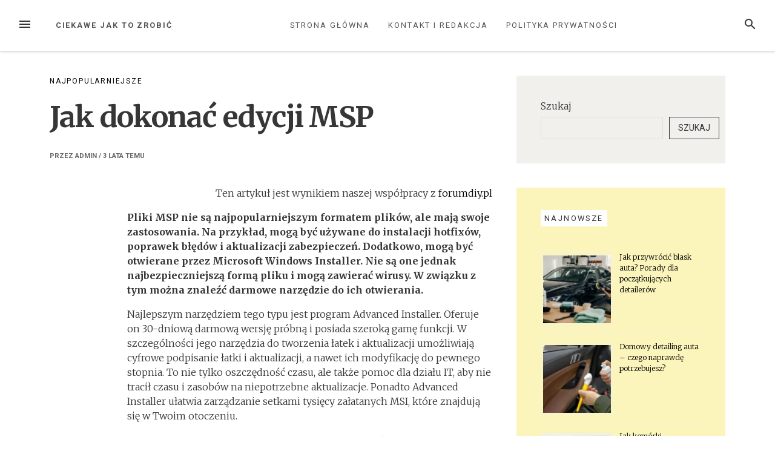

--- FILE ---
content_type: text/html; charset=utf-8
request_url: https://www.google.com/recaptcha/api2/aframe
body_size: 266
content:
<!DOCTYPE HTML><html><head><meta http-equiv="content-type" content="text/html; charset=UTF-8"></head><body><script nonce="r8yjdNP_D9S7vtHu2mH2bg">/** Anti-fraud and anti-abuse applications only. See google.com/recaptcha */ try{var clients={'sodar':'https://pagead2.googlesyndication.com/pagead/sodar?'};window.addEventListener("message",function(a){try{if(a.source===window.parent){var b=JSON.parse(a.data);var c=clients[b['id']];if(c){var d=document.createElement('img');d.src=c+b['params']+'&rc='+(localStorage.getItem("rc::a")?sessionStorage.getItem("rc::b"):"");window.document.body.appendChild(d);sessionStorage.setItem("rc::e",parseInt(sessionStorage.getItem("rc::e")||0)+1);localStorage.setItem("rc::h",'1766580640965');}}}catch(b){}});window.parent.postMessage("_grecaptcha_ready", "*");}catch(b){}</script></body></html>